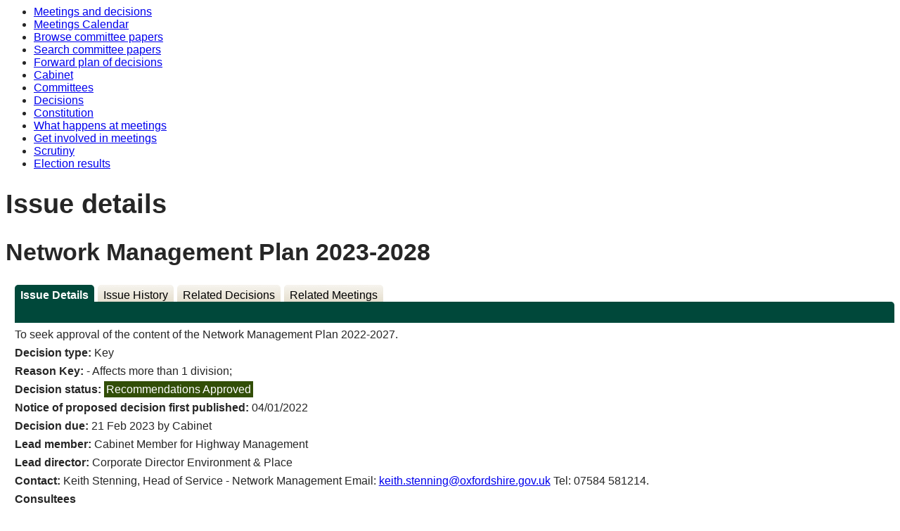

--- FILE ---
content_type: text/html; charset=utf-8
request_url: https://mycouncil.oxfordshire.gov.uk/mgIssueHistoryHome.aspx?IId=29861&Opt=0
body_size: 2956
content:
<html><head>
<meta http-equiv='X-UA-Compatible' content='IE=edge, chrome=1' /><meta name="DC.title"  content="Issue details - Network Management Plan 2023-2028"/>
<meta name="DC.description"  content="Full details of the issue Network Management Plan 2023-2028"/>
<meta name="DC.date" scheme="W3CDTF"  content="2021-12-10"/>
<meta name="DC.date.modified" scheme="W3CDTF"  content="2021-12-10"/>
<meta name="DC.date.created" scheme="W3CDTF"  content="2021-12-10"/>
<meta name="DC.subject" scheme="eGMS.IPSV"  content="Government, politics and public administration"/>
<meta name="DC.subject" scheme="eGMS.IPSV"  content="Local government"/>
<meta name="DC.subject" scheme="eGMS.IPSV"  content="Decision making"/>

<link type="text/css" href="jquery-ui/css/Smoothness/jquery-ui-1.13.2.custom.min.css" rel="stylesheet" /> 
<link type="text/css" href="jquery-ui/Add-ons/mg.jqueryaddons.css" rel="stylesheet" /> 
	<link rel="stylesheet" href="SiteSpecific/ssMgStyles.css" type="text/css" media="all" />
	<link rel="stylesheet" href="SiteSpecific/ssWordStyles.css" type="text/css" media="all" />
	<link rel="stylesheet" href="SiteSpecific/ssmgResponsive.css" type="text/css" media="all" />
<title>Issue details - Network Management Plan 2023-2028</title></head><body><ul>
<li><a href="https://www.oxfordshire.gov.uk/meetings" title="Link to meetings and decisions">Meetings and decisions</a></li>
<li><a href="mgCalendarMonthView.aspx?GL=1&amp;bcr=1" title="Link to calendar of meetings">Meetings Calendar</a></li>
<li><a href="ieDocHome.aspx?bcr=1" title="Link to committee meetings">Browse committee papers</a></li>
<li><a href="ieDocSearch.aspx?bcr=1" title="Link to free text search">Search committee papers</a></li>
<li><a href="mgListPlans.aspx?RPID=115&amp;bcr=1" title="Link to Forward Plans">Forward plan of decisions</a></li>
<li><a href="https://www.oxfordshire.gov.uk/cabinet" title="Link to Cabinet">Cabinet</a></li>
<li><a href="mgListCommittees.aspx?bcr=1" title="Link to committee structure">Committees</a></li>
<li><a href="mgDelegatedDecisions.aspx?bcr=1&amp;DM=0&amp;DS=2&amp;K=0&amp;DR=&amp;V=0" title="Link to register of decisions">Decisions</a></li>
<li><a href="https://www.oxfordshire.gov.uk/council/about-your-council/government-oxfordshire/oxfordshire-county-council/corporate-governance/council-constitution" title="Link to Constitution">Constitution</a></li>
<li><a href="https://www.oxfordshire.gov.uk/council/about-your-council/meetings-and-decisions/what-happens-meetings" title="Link to what happens at meetings">What happens at meetings</a></li>
<li><a href="https://www.oxfordshire.gov.uk/getinvolvedinmeetings" title="Link to get involved in meetings">Get involved in meetings</a></li>
<li><a href="https://www.oxfordshire.gov.uk/scrutiny" title="Link to scrutiny">Scrutiny</a></li>
<li><a href="mgManageElectionResults.aspx?bcr=1" title="Link to election results">Election results</a></li></ul><div id="modgov"><h1>Issue details</h1>
				
			<div class="mgSubTitle" >	
	    <h2 class="mgSubTitleTxt">Network Management Plan 2023-2028</h2>
        </div>
			
<script type="text/javascript">
	if(window.$ModernGov === undefined)
	{
		Object.defineProperty(window, "$ModernGov", { value: {} });
		Object.defineProperty($ModernGov, "Settings", {value: {} });
		Object.defineProperty($ModernGov, "Translations", {value: {} });
		Object.defineProperty($ModernGov.Settings, "DisableDateTimePickers", { value: false });
Object.defineProperty($ModernGov.Settings, "RequiredLanguage", { value: -1 });

	}
</script>
	<div class="mgLinks" >

</div>
<div class="mgContent" >
<div class='mgTabArea'>
<div class="mgTabs" >
			
					<ul>
					
					<li><a  class="mgTabSelectTitleLnk"   href="mgIssueHistoryHome.aspx?IId=29861&amp;Opt=0"  title="Details&#32;tab">Issue Details</a></li>
					
					<li><a  class="mgTabUnSelectTitleLnk"   href="mgIssueHistoryChronology.aspx?IId=29861&amp;Opt=2"  title="History&#32;tab">Issue History</a></li>
					
					<li><a   class="mgTabUnSelectTitleLnk"   href="mgDecisionDetails.aspx?IId=29861&amp;Opt=1"  title="Decisions&#32;tab">Related Decisions</a></li> 
					<li><a   class="mgTabUnSelectTitleLnk"   href="ieIssueDetails.aspx?IId=29861&amp;Opt=3"  title="Items&#32;at&#32;meetings&#32;tab">Related Meetings</a></li>
					
					</ul>&nbsp;
</div>
					<p  class="mgSectionTitle"  >&nbsp;</p>
</div>

<div class="mgDetailsBlock">

		<div class="mgWordPara"><div class="WordSection1">
<p class="MsoNormal">To seek approval of the content of the Network
Management Plan 2022-2027.</p>
</div>
</div> 
		<div class="mgFieldGroup">		<p><span  class="mgLabel" >Decision type: </span>Key</p>
				<p><span  class="mgLabel" >Reason Key:</span> - Affects more than 1 division&#59;</p>
	
			<p><span  class="mgLabel" >Decision status: </span><span  class="mgPlanItemInForce" >Recommendations Approved</span></p>
            <p><span  class="mgLabel" >Notice of proposed decision first published: </span> 04&#47;01&#47;2022</p>
<p><span  class="mgLabel" >Decision due: </span>21 Feb 2023 by Cabinet </p><p><span  class="mgLabel" >Lead member: </span>Cabinet Member for Highway Management</p><p><span  class="mgLabel" >Lead director: </span>Corporate Director Environment &#38; Place</p><p><span  class="mgLabel" >Contact: </span>Keith Stenning, Head of Service - Network Management  Email:&nbsp;<a href="mailto:keith.stenning@oxfordshire.gov.uk">keith.stenning@oxfordshire.gov.uk</a> Tel: 07584 581214.  </p>
			<p  class="mgLabel" >Consultees</p>
			<div class="mgWordPara">
			<div class="WordSection1">
<p class="MsoNormal">N/A</p>
</div>
	
			</div>
	 
			<p><span  class="mgLabel" >Plan Reference:</span> 2021&#47;238</p>
	
			<p><span  class="mgLabel" >Reason No Public Access:</span> None</p>
	</div><h3 class="mgSubSubTitleTxt">Decisions</h3><ul  class="mgBulletList" ><li><span class="mgDateTxt"  >22&#47;02&#47;2023</span> - <a  href="ieDecisionDetails.aspx?Id=9661"  title="Link&#32;to&#32;decision&#32;details">Network Management Plan 2023-2028</a></li></ul><h3 class="mgSubSubTitleTxt">Agenda items</h3><ul  class="mgBulletList" ><li><span class="mgDateTxt"  >21&#47;02&#47;2023</span> - Cabinet	<a  href="ieIssueDetails.aspx?IId=29861&amp;PlanId=0&amp;Opt=3#AI25242"  title="Link&#32;to&#32;agenda&#32;item&#32;details">Network Management Plan 2023-2028 <span  class="mgHide" >21/02/2023</span></a></li></ul></div>
</div>

	<p>&nbsp;</p>

<input type="hidden" value="false" id="hidIsExtLinkNewWindow" name="hidIsExtLinkNewWindow"><!--#79852 remove trailing slash-->


    <script src="edit-doc-activex.js" type="text/javascript"></script>

    <script type="text/javascript" src="jquery-ui/js/jquery-3.5.1.min.js"></script>
    <script type="text/javascript" src="jquery-ui/js/jquery-ui-1.13.2.min.js"></script>

    <script type="text/javascript">
	var mgJQuery = jQuery.noConflict(true);
        var thisFormValidator;
    </script>

    <script type="text/javascript" src="jquery-ui/json/json2.js"></script>
    <script type="text/javascript" src="jquery-ui/Add-ons/mg.jqueryaddons.min.js"></script>
    <script type="text/javascript" src="mgAjaxScripts.js"></script> 
    
	    <script type="text/javascript" src="mgGraphScripts.js"></script> 
          
    <script type="text/javascript">
        function CommonAjaxInit()
        {
            Common_DocumentReady(false, 0);	// FB16622 - Default changed from Mark T's original to 0 thereby disabling it if no value set.
        }

        mgJQuery(document).ready(CommonAjaxInit);

        //FB39842 RBFRS Website - Modern.Gov Councillors Page. JK
        mgJQuery(window).on('load', function ()
        {
            Common_WindowLoad();
        });

    </script>  

<script type="text/javascript" src='mgStarRatingScripts.js'></script>
</div></body></html><!-- modern.gov reverse CMS: undefined -->